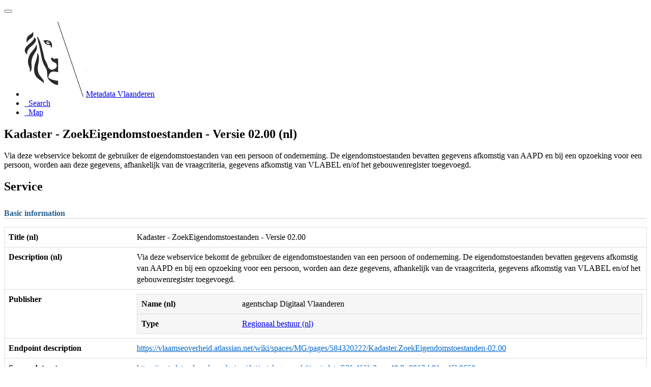

--- FILE ---
content_type: text/html;charset=utf-8
request_url: https://metadata.vlaanderen.be/srv/api/records/bb48fda2-d8ab-4566-8f0c-18d8c9a60242
body_size: 4342
content:
<!DOCTYPE html
  SYSTEM "html">
<html ng-app="gn_search_default" lang="" id="ng-app">
   <head>
      <title>Kadaster - ZoekEigendomstoestanden - Versie 02.00 (nl)</title>
      <base href="https://metadata.vlaanderen.be/srv/eng/catalog.search"></base>
      <meta charset="utf-8"></meta>
      <link rel="alternate" hreflang="nl"
            href="https://metadata.vlaanderen.be/srv/api/records/bb48fda2-d8ab-4566-8f0c-18d8c9a60242?language=nl"></link>
      <meta name="viewport" content="initial-scale=1.0"></meta>
      <meta name="apple-mobile-web-app-capable" content="yes"></meta>
      <meta name="description"
            content="Via deze webservice bekomt de gebruiker de eigendomstoestanden van een persoon of onderneming. De eigendomstoestanden bevatten gegevens afkomstig van AAPD en bij een opzoeking voor een persoon, worden aan deze gegevens, afhankelijk van de vraagcriteria, gegevens afkomstig van VLABEL en/of het gebouwenregister toegevoegd. Deze catalogus bevat datasets ontsloten door agentschap Digitaal Vlaanderen"></meta>
      <meta name="keywords" content=""></meta>
      <meta property="og:title"
            content="Kadaster - ZoekEigendomstoestanden - Versie 02.00 (nl)"></meta>
      <meta property="og:description"
            content="Via deze webservice bekomt de gebruiker de eigendomstoestanden van een persoon of onderneming. De eigendomstoestanden bevatten gegevens afkomstig van AAPD en bij een opzoeking voor een persoon, worden aan deze gegevens, afhankelijk van de vraagcriteria, gegevens afkomstig van VLABEL en/of het gebouwenregister toegevoegd. Deze catalogus bevat datasets ontsloten door agentschap Digitaal Vlaanderen"></meta>
      <meta property="og:site_name" content="Metadata Vlaanderen"></meta>
      <meta property="og:image" content=""></meta>
      <meta name="twitter:card" content="summary"></meta>
      <meta name="twitter:image" content=""></meta>
      <meta name="twitter:title"
            content="Kadaster - ZoekEigendomstoestanden - Versie 02.00 (nl)"></meta>
      <meta name="twitter:description"
            content="Via deze webservice bekomt de gebruiker de eigendomstoestanden van een persoon of onderneming. De eigendomstoestanden bevatten gegevens afkomstig van AAPD en bij een opzoeking voor een persoon, worden aan deze gegevens, afhankelijk van de vraagcriteria, gegevens afkomstig van VLABEL en/of het gebouwenregister toegevoegd. Deze catalogus bevat datasets ontsloten door agentschap Digitaal Vlaanderen"></meta>
      <meta name="twitter:site" content="Metadata Vlaanderen"></meta>
      <link rel="canonical"
            href="https://metadata.vlaanderen.be/srv/api/records/bb48fda2-d8ab-4566-8f0c-18d8c9a60242"></link>
      <link rel="icon" sizes="16x16 32x32 48x48" type="image/png"
            href="/images/logos/favicon.png"></link>
      <link href="https://metadata.vlaanderen.be/srv/eng/rss.search?sortBy=changeDate"
            rel="alternate"
            type="application/rss+xml"
            title="Kadaster - ZoekEigendomstoestanden - Versie 02.00 (nl)"></link>
      <link href="https://metadata.vlaanderen.be/srv/eng/portal.opensearch" rel="search"
            type="application/opensearchdescription+xml"
            title="Kadaster - ZoekEigendomstoestanden - Versie 02.00 (nl)"></link>
      <link href="/static/gn_search_default.css?v=7919d763a5b4233e8cd4fe8e23986600b6f75ce3&amp;"
            rel="stylesheet"
            media="screen"></link>
      <link href="/static/gn_metadata_pdf.css?v=7919d763a5b4233e8cd4fe8e23986600b6f75ce3&amp;"
            rel="stylesheet"
            media="print"></link>
   </head>
   <body class="gn-nojs ">
      <div class="gn-full">
         <div class="navbar navbar-default gn-top-bar" role="navigation">
            <div class="container">
               <div class="navbar-header">
                  <button type="button" class="navbar-toggle collapsed" data-toggle="collapse"
                          data-target="#navbar"
                          title=""
                          aria-expanded="false"
                          aria-controls="navbar">
                     <span class="sr-only"></span>
                     <span class="icon-bar"></span>
                     <span class="icon-bar"></span>
                     <span class="icon-bar"></span>
                  </button>
               </div>
               <div id="navbar" class="navbar-collapse collapse">
                  <ul class="nav navbar-nav" id="topbar-left">
                     <li>
                        <a href="https://metadata.vlaanderen.be/srv/">
                           <img class="gn-logo" alt=""
                                src="https://metadata.vlaanderen.be/srv/../images/logos/c678d0fb-894d-403f-b146-4b96706a1a16.png"></img>Metadata Vlaanderen
                        </a>
                     </li>
                     <li>
                        <a title="Search"
                           href="https://metadata.vlaanderen.be/srv/eng/catalog.search#/search"
                           onclick="location.href=('https://metadata.vlaanderen.be/srv/eng/catalog.search#/search');return false;">
                           <i class="fa fa-fw fa-search hidden-sm"> </i>
                           <span>Search</span>
                        </a>
                     </li>
                     <li id="map-menu" class="hidden-nojs">
                        <a title="Map" href="https://metadata.vlaanderen.be/srv/eng/catalog.search#/map">
                           <i class="fa fa-fw fa-globe hidden-sm"> </i>
                           <span>Map</span>
                        </a>
                     </li>
                  </ul>
               </div>
            </div>
         </div>
         <div class="container" role="main">
            <div class="container-fluid gn-metadata-view gn-schema-dcat-ap">
               <article id="bb48fda2-d8ab-4566-8f0c-18d8c9a60242"
                        class="gn-md-view gn-metadata-display">
                  <div class="row">
                     <div class="col-md-8">
                        <header>
                           <h1>
                              <i class="fa fa-fw gn-icon-service"></i>Kadaster - ZoekEigendomstoestanden - Versie 02.00 (nl)
                           </h1>
                           <div class="gn-abstract">Via deze webservice bekomt de gebruiker de eigendomstoestanden van een persoon of onderneming. De eigendomstoestanden bevatten
                              gegevens afkomstig van AAPD en bij een opzoeking voor een persoon, worden aan deze gegevens, afhankelijk van de vraagcriteria,
                              gegevens afkomstig van VLABEL en/of het gebouwenregister toegevoegd.
                           </div>
                           <div data-gn-virtual-catalog-record-details="mdView.current.record.uuid"></div>
                           <div gn-related="md" data-user="user" data-layout="card" data-types="onlines"></div>
                        </header>
                        <div>
                           <div class="tab-content">
                              <div id="gn-tab-tabService" class="tab-pane">
                                 <h1 class="hidden">Service</h1>
                                 <div id="gn-section-d616032e648" class="gn-tab-content">
                                    <h3 class="view-header"
                                        style="border-bottom: 2px solid rgb(229, 229, 229); margin-top: 30px;font-size: 16px;color: rgb(40, 96, 144); position: relative;">Basic information</h3>
                                    <table style="box-sizing: border-box; width: 100%; max-width: 100%; margin-bottom: 20px; background-color: transparent; border-collapse: collapse; border-spacing: 0;"
                                           class="table table-striped hoody">
                                       <tr>
                                          <th style="border-style: solid; border-color: #ddd; border-width: 1px 0 1px 1px; width: 20%; padding: 8px; line-height: 1.428571429; vertical-align: top; box-sizing: border-box; text-align: left; min-width: 100px">Title (nl)</th>
                                          <td style="border-style: solid; border-color: #ddd; border-width: 1px 1px 1px 0; padding-left: 0; width: 80%; word-break: break-word; padding: 8px; line-height: 1.428571429; vertical-align: top; box-sizing: border-box;">Kadaster - ZoekEigendomstoestanden - Versie 02.00</td>
                                       </tr>
                                       <tr>
                                          <th style="border-style: solid; border-color: #ddd; border-width: 1px 0 1px 1px; width: 20%; padding: 8px; line-height: 1.428571429; vertical-align: top; box-sizing: border-box; text-align: left; min-width: 100px">Description (nl)</th>
                                          <td style="border-style: solid; border-color: #ddd; border-width: 1px 1px 1px 0; padding-left: 0; width: 80%; word-break: break-word; padding: 8px; line-height: 1.428571429; vertical-align: top; box-sizing: border-box;">Via deze webservice bekomt de gebruiker de eigendomstoestanden van een persoon of onderneming. De eigendomstoestanden bevatten
                                             gegevens afkomstig van AAPD en bij een opzoeking voor een persoon, worden aan deze gegevens, afhankelijk van de vraagcriteria,
                                             gegevens afkomstig van VLABEL en/of het gebouwenregister toegevoegd.
                                          </td>
                                       </tr>
                                       <tr>
                                          <th style="border-style: solid; border-color: #ddd; border-width: 1px 0 1px 1px; width: 20%; padding: 8px; line-height: 1.428571429; vertical-align: top; box-sizing: border-box; text-align: left; min-width: 100px">Publisher</th>
                                          <td style="border-style: solid; border-color: #ddd; border-width: 1px 1px 1px 0; padding-left: 0; width: 80%; word-break: break-word; padding: 8px; line-height: 1.428571429; vertical-align: top; box-sizing: border-box;">
                                             <table style="background-color: rgba(0, 0, 0, 0.035); margin-bottom: 0; box-sizing: border-box; width: 100%; max-width: 100%; border-collapse: collapse; border-spacing: 0;"
                                                    class="table nested-table">
                                                <tr>
                                                   <th style="border-style: solid; border-color: #ddd; border-width: 1px 0 1px 1px; width: 20%; padding: 8px; line-height: 1.428571429; vertical-align: top; box-sizing: border-box; text-align: left; min-width: 100px">Name (nl)</th>
                                                   <td style="border-style: solid; border-color: #ddd; border-width: 1px 1px 1px 0; padding-left: 0; width: 80%; word-break: break-word; padding: 8px; line-height: 1.428571429; vertical-align: top; box-sizing: border-box;">agentschap Digitaal Vlaanderen</td>
                                                </tr>
                                                <tr>
                                                   <th style="border-style: solid; border-color: #ddd; border-width: 1px 0 1px 1px; width: 20%; padding: 8px; line-height: 1.428571429; vertical-align: top; box-sizing: border-box; text-align: left; min-width: 100px">Type</th>
                                                   <td style="border-style: solid; border-color: #ddd; border-width: 1px 1px 1px 0; padding-left: 0; width: 80%; word-break: break-word; padding: 8px; line-height: 1.428571429; vertical-align: top; box-sizing: border-box;">
                                                      <a href="https://metadata.vlaanderen.be/srv/eng/catalog.search#/search?resultType=details&amp;sortBy=relevance&amp;from=1&amp;to=20&amp;fast=index&amp;_content_type=json&amp;any=Regionaal bestuur">Regionaal bestuur (nl)</a>
                                                   </td>
                                                </tr>
                                             </table>
                                          </td>
                                       </tr>
                                       <tr>
                                          <th style="border-style: solid; border-color: #ddd; border-width: 1px 0 1px 1px; width: 20%; padding: 8px; line-height: 1.428571429; vertical-align: top; box-sizing: border-box; text-align: left; min-width: 100px">Endpoint description</th>
                                          <td style="border-style: solid; border-color: #ddd; border-width: 1px 1px 1px 0; padding-left: 0; width: 80%; word-break: break-word; padding: 8px; line-height: 1.428571429; vertical-align: top; box-sizing: border-box;">
                                             <a href="https://vlaamseoverheid.atlassian.net/wiki/spaces/MG/pages/584320222/Kadaster.ZoekEigendomstoestanden-02.00"
                                                target="_blank"
                                                style="color:#06c; text-decoration: underline;">https://vlaamseoverheid.atlassian.net/wiki/spaces/MG/pages/584320222/Kadaster.ZoekEigendomstoestanden-02.00</a>
                                          </td>
                                       </tr>
                                       <tr>
                                          <th style="border-style: solid; border-color: #ddd; border-width: 1px 0 1px 1px; width: 20%; padding: 8px; line-height: 1.428571429; vertical-align: top; box-sizing: border-box; text-align: left; min-width: 100px">Serves dataset</th>
                                          <td style="border-style: solid; border-color: #ddd; border-width: 1px 1px 1px 0; padding-left: 0; width: 80%; word-break: break-word; padding: 8px; line-height: 1.428571429; vertical-align: top; box-sizing: border-box;">
                                             <a href="https://metadata.vlaanderen.be/srv/dut/catalog.search#/metadata/53fa4fd1-2aac-49db-9913-b91ce45b9658"
                                                target="_blank"
                                                style="color:#06c; text-decoration: underline;">https://metadata.vlaanderen.be/srv/dut/catalog.search#/metadata/53fa4fd1-2aac-49db-9913-b91ce45b9658</a>
                                          </td>
                                       </tr>
                                       <tr>
                                          <th style="border-style: solid; border-color: #ddd; border-width: 1px 0 1px 1px; width: 20%; padding: 8px; line-height: 1.428571429; vertical-align: top; box-sizing: border-box; text-align: left; min-width: 100px">Serves dataset</th>
                                          <td style="border-style: solid; border-color: #ddd; border-width: 1px 1px 1px 0; padding-left: 0; width: 80%; word-break: break-word; padding: 8px; line-height: 1.428571429; vertical-align: top; box-sizing: border-box;">
                                             <a href="https://metadata.vlaanderen.be/srv/dut/catalog.search#/metadata/b3cd22bb-7ceb-455d-a919-9dbf0b16ef53"
                                                target="_blank"
                                                style="color:#06c; text-decoration: underline;">https://metadata.vlaanderen.be/srv/dut/catalog.search#/metadata/b3cd22bb-7ceb-455d-a919-9dbf0b16ef53</a>
                                          </td>
                                       </tr>
                                       <tr>
                                          <th style="border-style: solid; border-color: #ddd; border-width: 1px 0 1px 1px; width: 20%; padding: 8px; line-height: 1.428571429; vertical-align: top; box-sizing: border-box; text-align: left; min-width: 100px"
                                              class="gn-keyword">Keyword</th>
                                          <td style="border-style: solid; border-color: #ddd; border-width: 1px 1px 1px 0; padding-left: 0; width: 80%; word-break: break-word; padding: 8px; line-height: 1.428571429; vertical-align: top; box-sizing: border-box;">
                                             <div style="display:inline-block">
                                                <a href="https://metadata.vlaanderen.be/srv/eng/catalog.search#/search?resultType=details&amp;sortBy=relevance&amp;from=1&amp;to=20&amp;fast=index&amp;_content_type=json&amp;any=Vlaamse Baisregisters">Vlaamse Baisregisters</a>
                                                |
                                                
                                             </div>
                                             <div style="display:inline-block">
                                                <a href="https://metadata.vlaanderen.be/srv/eng/catalog.search#/search?resultType=details&amp;sortBy=relevance&amp;from=1&amp;to=20&amp;fast=index&amp;_content_type=json&amp;any=kadaster">kadaster</a>
                                                |
                                                
                                             </div>
                                             <div style="display:inline-block">
                                                <a href="https://metadata.vlaanderen.be/srv/eng/catalog.search#/search?resultType=details&amp;sortBy=relevance&amp;from=1&amp;to=20&amp;fast=index&amp;_content_type=json&amp;any=FOD FIN">FOD FIN</a>
                                                |
                                                
                                             </div>
                                             <div style="display:inline-block">
                                                <a href="https://metadata.vlaanderen.be/srv/eng/catalog.search#/search?resultType=details&amp;sortBy=relevance&amp;from=1&amp;to=20&amp;fast=index&amp;_content_type=json&amp;any=MAGDA">MAGDA</a>
                                                |
                                                
                                             </div>
                                             <div style="display:inline-block">
                                                <a href="https://metadata.vlaanderen.be/srv/eng/catalog.search#/search?resultType=details&amp;sortBy=relevance&amp;from=1&amp;to=20&amp;fast=index&amp;_content_type=json&amp;any=VLABEL">VLABEL</a>
                                             </div>
                                          </td>
                                       </tr>
                                    </table>
                                 </div>
                                 <div id="gn-section-d616032e690" class="gn-tab-content">
                                    <h3 class="view-header"
                                        style="border-bottom: 2px solid rgb(229, 229, 229); margin-top: 30px;font-size: 16px;color: rgb(40, 96, 144); position: relative;">Metadata DCAT</h3>
                                    <table style="box-sizing: border-box; width: 100%; max-width: 100%; margin-bottom: 20px; background-color: transparent; border-collapse: collapse; border-spacing: 0;"
                                           class="table table-striped hoody">
                                       <tr>
                                          <th style="border-style: solid; border-color: #ddd; border-width: 1px 0 1px 1px; width: 20%; padding: 8px; line-height: 1.428571429; vertical-align: top; box-sizing: border-box; text-align: left; min-width: 100px">MAGDA-category</th>
                                          <td style="border-style: solid; border-color: #ddd; border-width: 1px 1px 1px 0; padding-left: 0; width: 80%; word-break: break-word; padding: 8px; line-height: 1.428571429; vertical-align: top; box-sizing: border-box;">
                                             <a href="https://metadata.vlaanderen.be/srv/eng/catalog.search#/search?resultType=details&amp;sortBy=relevance&amp;from=1&amp;to=20&amp;fast=index&amp;_content_type=json&amp;any=Kadaster">Kadaster (nl)</a>
                                          </td>
                                       </tr>
                                       <tr>
                                          <th style="border-style: solid; border-color: #ddd; border-width: 1px 0 1px 1px; width: 20%; padding: 8px; line-height: 1.428571429; vertical-align: top; box-sizing: border-box; text-align: left; min-width: 100px">Lifecycle phase</th>
                                          <td style="border-style: solid; border-color: #ddd; border-width: 1px 1px 1px 0; padding-left: 0; width: 80%; word-break: break-word; padding: 8px; line-height: 1.428571429; vertical-align: top; box-sizing: border-box;">
                                             <a href="https://metadata.vlaanderen.be/srv/eng/catalog.search#/search?resultType=details&amp;sortBy=relevance&amp;from=1&amp;to=20&amp;fast=index&amp;_content_type=json&amp;any=live">live (nl)</a>
                                          </td>
                                       </tr>
                                       <tr>
                                          <th style="border-style: solid; border-color: #ddd; border-width: 1px 0 1px 1px; width: 20%; padding: 8px; line-height: 1.428571429; vertical-align: top; box-sizing: border-box; text-align: left; min-width: 100px">Landingpage for authentication</th>
                                          <td style="border-style: solid; border-color: #ddd; border-width: 1px 1px 1px 0; padding-left: 0; width: 80%; word-break: break-word; padding: 8px; line-height: 1.428571429; vertical-align: top; box-sizing: border-box;">
                                             <a href="https://vlaamseoverheid.atlassian.net/wiki/spaces/MG/pages/485982282/Certificaten"
                                                target="_blank"
                                                style="color:#06c; text-decoration: underline;">https://vlaamseoverheid.atlassian.net/wiki/spaces/MG/pages/485982282/Certificaten</a>
                                          </td>
                                       </tr>
                                       <tr>
                                          <th style="border-style: solid; border-color: #ddd; border-width: 1px 0 1px 1px; width: 20%; padding: 8px; line-height: 1.428571429; vertical-align: top; box-sizing: border-box; text-align: left; min-width: 100px">Landingpage for status information</th>
                                          <td style="border-style: solid; border-color: #ddd; border-width: 1px 1px 1px 0; padding-left: 0; width: 80%; word-break: break-word; padding: 8px; line-height: 1.428571429; vertical-align: top; box-sizing: border-box;">
                                             <a href="https://status.magda.vlaanderen.be/" target="_blank"
                                                style="color:#06c; text-decoration: underline;">https://status.magda.vlaanderen.be/</a>
                                          </td>
                                       </tr>
                                       <tr>
                                          <th style="border-style: solid; border-color: #ddd; border-width: 1px 0 1px 1px; width: 20%; padding: 8px; line-height: 1.428571429; vertical-align: top; box-sizing: border-box; text-align: left; min-width: 100px">Landingpage for usage information</th>
                                          <td style="border-style: solid; border-color: #ddd; border-width: 1px 1px 1px 0; padding-left: 0; width: 80%; word-break: break-word; padding: 8px; line-height: 1.428571429; vertical-align: top; box-sizing: border-box;">
                                             <a href="https://vlaamseoverheid.atlassian.net/wiki/spaces/MG/pages/1479115247/Informatieveiligheid+en+juridische+informatie"
                                                target="_blank"
                                                style="color:#06c; text-decoration: underline;">https://vlaamseoverheid.atlassian.net/wiki/spaces/MG/pages/1479115247/Informatieveiligheid+en+juridische+informatie</a>
                                          </td>
                                       </tr>
                                    </table>
                                 </div>
                                 <div id="gn-section-d616032e748" class="gn-tab-content">
                                    <h3 class="view-header"
                                        style="border-bottom: 2px solid rgb(229, 229, 229); margin-top: 30px;font-size: 16px;color: rgb(40, 96, 144); position: relative;">Version information</h3>
                                    <table style="box-sizing: border-box; width: 100%; max-width: 100%; margin-bottom: 20px; background-color: transparent; border-collapse: collapse; border-spacing: 0;"
                                           class="table table-striped hoody">
                                       <tr>
                                          <th style="border-style: solid; border-color: #ddd; border-width: 1px 0 1px 1px; width: 20%; padding: 8px; line-height: 1.428571429; vertical-align: top; box-sizing: border-box; text-align: left; min-width: 100px">Version</th>
                                          <td style="border-style: solid; border-color: #ddd; border-width: 1px 1px 1px 0; padding-left: 0; width: 80%; word-break: break-word; padding: 8px; line-height: 1.428571429; vertical-align: top; box-sizing: border-box;">02.00</td>
                                       </tr>
                                    </table>
                                 </div>
                                 <div id="gn-section-d616032e759" class="gn-tab-content">
                                    <h3 class="view-header"
                                        style="border-bottom: 2px solid rgb(229, 229, 229); margin-top: 30px;font-size: 16px;color: rgb(40, 96, 144); position: relative;">Usage information</h3>
                                    <table style="box-sizing: border-box; width: 100%; max-width: 100%; margin-bottom: 20px; background-color: transparent; border-collapse: collapse; border-spacing: 0;"
                                           class="table table-striped hoody">
                                       <tr>
                                          <th style="border-style: solid; border-color: #ddd; border-width: 1px 0 1px 1px; width: 20%; padding: 8px; line-height: 1.428571429; vertical-align: top; box-sizing: border-box; text-align: left; min-width: 100px">Contact name</th>
                                          <td style="border-style: solid; border-color: #ddd; border-width: 1px 1px 1px 0; padding-left: 0; width: 80%; word-break: break-word; padding: 8px; line-height: 1.428571429; vertical-align: top; box-sizing: border-box;">MAGDA Service Desk</td>
                                       </tr>
                                       <tr>
                                          <th style="border-style: solid; border-color: #ddd; border-width: 1px 0 1px 1px; width: 20%; padding: 8px; line-height: 1.428571429; vertical-align: top; box-sizing: border-box; text-align: left; min-width: 100px">Organisation name</th>
                                          <td style="border-style: solid; border-color: #ddd; border-width: 1px 1px 1px 0; padding-left: 0; width: 80%; word-break: break-word; padding: 8px; line-height: 1.428571429; vertical-align: top; box-sizing: border-box;">agentschap Digitaal Vlaanderen</td>
                                       </tr>
                                       <tr>
                                          <th style="border-style: solid; border-color: #ddd; border-width: 1px 0 1px 1px; width: 20%; padding: 8px; line-height: 1.428571429; vertical-align: top; box-sizing: border-box; text-align: left; min-width: 100px">Address</th>
                                          <td style="border-style: solid; border-color: #ddd; border-width: 1px 1px 1px 0; padding-left: 0; width: 80%; word-break: break-word; padding: 8px; line-height: 1.428571429; vertical-align: top; box-sizing: border-box;">
                                             <table style="background-color: rgba(0, 0, 0, 0.035); margin-bottom: 0; box-sizing: border-box; width: 100%; max-width: 100%; border-collapse: collapse; border-spacing: 0;"
                                                    class="table nested-table">
                                                <tr>
                                                   <th style="border-style: solid; border-color: #ddd; border-width: 1px 0 1px 1px; width: 20%; padding: 8px; line-height: 1.428571429; vertical-align: top; box-sizing: border-box; text-align: left; min-width: 100px">Street</th>
                                                   <td style="border-style: solid; border-color: #ddd; border-width: 1px 1px 1px 0; padding-left: 0; width: 80%; word-break: break-word; padding: 8px; line-height: 1.428571429; vertical-align: top; box-sizing: border-box;">Havenlaan 88</td>
                                                </tr>
                                                <tr>
                                                   <th style="border-style: solid; border-color: #ddd; border-width: 1px 0 1px 1px; width: 20%; padding: 8px; line-height: 1.428571429; vertical-align: top; box-sizing: border-box; text-align: left; min-width: 100px">Locality</th>
                                                   <td style="border-style: solid; border-color: #ddd; border-width: 1px 1px 1px 0; padding-left: 0; width: 80%; word-break: break-word; padding: 8px; line-height: 1.428571429; vertical-align: top; box-sizing: border-box;">Brussel</td>
                                                </tr>
                                                <tr>
                                                   <th style="border-style: solid; border-color: #ddd; border-width: 1px 0 1px 1px; width: 20%; padding: 8px; line-height: 1.428571429; vertical-align: top; box-sizing: border-box; text-align: left; min-width: 100px">Postal code</th>
                                                   <td style="border-style: solid; border-color: #ddd; border-width: 1px 1px 1px 0; padding-left: 0; width: 80%; word-break: break-word; padding: 8px; line-height: 1.428571429; vertical-align: top; box-sizing: border-box;">1000</td>
                                                </tr>
                                                <tr>
                                                   <th style="border-style: solid; border-color: #ddd; border-width: 1px 0 1px 1px; width: 20%; padding: 8px; line-height: 1.428571429; vertical-align: top; box-sizing: border-box; text-align: left; min-width: 100px">Country</th>
                                                   <td style="border-style: solid; border-color: #ddd; border-width: 1px 1px 1px 0; padding-left: 0; width: 80%; word-break: break-word; padding: 8px; line-height: 1.428571429; vertical-align: top; box-sizing: border-box;">België</td>
                                                </tr>
                                             </table>
                                          </td>
                                       </tr>
                                       <tr>
                                          <th style="border-style: solid; border-color: #ddd; border-width: 1px 0 1px 1px; width: 20%; padding: 8px; line-height: 1.428571429; vertical-align: top; box-sizing: border-box; text-align: left; min-width: 100px">Email</th>
                                          <td style="border-style: solid; border-color: #ddd; border-width: 1px 1px 1px 0; padding-left: 0; width: 80%; word-break: break-word; padding: 8px; line-height: 1.428571429; vertical-align: top; box-sizing: border-box;">
                                             <a href="mailto:helpdesk.magda@vlaanderen.be"
                                                style="color:#06c; text-decoration: underline;">helpdesk.magda@vlaanderen.be</a>
                                          </td>
                                       </tr>
                                       <tr>
                                          <th style="border-style: solid; border-color: #ddd; border-width: 1px 0 1px 1px; width: 20%; padding: 8px; line-height: 1.428571429; vertical-align: top; box-sizing: border-box; text-align: left; min-width: 100px">Website</th>
                                          <td style="border-style: solid; border-color: #ddd; border-width: 1px 1px 1px 0; padding-left: 0; width: 80%; word-break: break-word; padding: 8px; line-height: 1.428571429; vertical-align: top; box-sizing: border-box;">
                                             <a href="https://helpdesk.magda.vlaanderen.be" target="_blank"
                                                style="color:#06c; text-decoration: underline;">https://helpdesk.magda.vlaanderen.be</a>
                                          </td>
                                       </tr>
                                       <tr>
                                          <th style="border-style: solid; border-color: #ddd; border-width: 1px 0 1px 1px; width: 20%; padding: 8px; line-height: 1.428571429; vertical-align: top; box-sizing: border-box; text-align: left; min-width: 100px">Access rights</th>
                                          <td style="border-style: solid; border-color: #ddd; border-width: 1px 1px 1px 0; padding-left: 0; width: 80%; word-break: break-word; padding: 8px; line-height: 1.428571429; vertical-align: top; box-sizing: border-box;">
                                             <a href="https://metadata.vlaanderen.be/srv/eng/catalog.search#/search?resultType=details&amp;sortBy=relevance&amp;from=1&amp;to=20&amp;fast=index&amp;_content_type=json&amp;any=niet publiek">niet publiek (nl)</a>
                                          </td>
                                       </tr>
                                       <tr>
                                          <th style="border-style: solid; border-color: #ddd; border-width: 1px 0 1px 1px; width: 20%; padding: 8px; line-height: 1.428571429; vertical-align: top; box-sizing: border-box; text-align: left; min-width: 100px">Landing page</th>
                                          <td style="border-style: solid; border-color: #ddd; border-width: 1px 1px 1px 0; padding-left: 0; width: 80%; word-break: break-word; padding: 8px; line-height: 1.428571429; vertical-align: top; box-sizing: border-box;">
                                             <a href="https://vlaamseoverheid.atlassian.net/wiki/spaces/MG/pages/584320222/Kadaster.ZoekEigendomstoestanden-02.00"
                                                target="_blank"
                                                style="color:#06c; text-decoration: underline;">https://vlaamseoverheid.atlassian.net/wiki/spaces/MG/pages/584320222/Kadaster.ZoekEigendomstoestanden-02.00</a>
                                          </td>
                                       </tr>
                                    </table>
                                 </div>
                                 <div id="gn-section-d616032e809" class="gn-tab-content">
                                    <h3 class="view-header"
                                        style="border-bottom: 2px solid rgb(229, 229, 229); margin-top: 30px;font-size: 16px;color: rgb(40, 96, 144); position: relative;">Extra information</h3>
                                    <table style="box-sizing: border-box; width: 100%; max-width: 100%; margin-bottom: 20px; background-color: transparent; border-collapse: collapse; border-spacing: 0;"
                                           class="table table-striped hoody">
                                       <tr>
                                          <th style="border-style: solid; border-color: #ddd; border-width: 1px 0 1px 1px; width: 20%; padding: 8px; line-height: 1.428571429; vertical-align: top; box-sizing: border-box; text-align: left; min-width: 100px">Language</th>
                                          <td style="border-style: solid; border-color: #ddd; border-width: 1px 1px 1px 0; padding-left: 0; width: 80%; word-break: break-word; padding: 8px; line-height: 1.428571429; vertical-align: top; box-sizing: border-box;">
                                             <a href="https://metadata.vlaanderen.be/srv/eng/catalog.search#/search?resultType=details&amp;sortBy=relevance&amp;from=1&amp;to=20&amp;fast=index&amp;_content_type=json&amp;any=Nederlands">Nederlands (nl)</a>
                                          </td>
                                       </tr>
                                    </table>
                                 </div> 
                                 
                              </div>
                              <div id="gn-tab-tabRecord" class="tab-pane">
                                 <h1 class="hidden">Record</h1>
                                 <div id="gn-section-d616032e884" class="gn-tab-content">
                                    <div id="gn-section-d616032e885" class="gn-tab-content">
                                       <h4 class="view-header"
                                           style="border-bottom: 2px solid rgb(229, 229, 229); margin-top: 30px;font-size: 16px;color: rgb(40, 96, 144); position: relative;">Catalog record</h4>
                                       <table style="box-sizing: border-box; width: 100%; max-width: 100%; margin-bottom: 20px; background-color: transparent; border-collapse: collapse; border-spacing: 0;"
                                              class="table table-striped hoody">
                                          <tr>
                                             <th style="border-style: solid; border-color: #ddd; border-width: 1px 0 1px 1px; width: 20%; padding: 8px; line-height: 1.428571429; vertical-align: top; box-sizing: border-box; text-align: left; min-width: 100px">Identifier</th>
                                             <td style="border-style: solid; border-color: #ddd; border-width: 1px 1px 1px 0; padding-left: 0; width: 80%; word-break: break-word; padding: 8px; line-height: 1.428571429; vertical-align: top; box-sizing: border-box;">bb48fda2-d8ab-4566-8f0c-18d8c9a60242</td>
                                          </tr>
                                          <tr>
                                             <th style="border-style: solid; border-color: #ddd; border-width: 1px 0 1px 1px; width: 20%; padding: 8px; line-height: 1.428571429; vertical-align: top; box-sizing: border-box; text-align: left; min-width: 100px">Date modified</th>
                                             <td style="border-style: solid; border-color: #ddd; border-width: 1px 1px 1px 0; padding-left: 0; width: 80%; word-break: break-word; padding: 8px; line-height: 1.428571429; vertical-align: top; box-sizing: border-box;">
                                                <span data-gn-humanize-time="2022-05-16" data-format="DD/MM/YYYY">2022-05-16</span>
                                             </td>
                                          </tr>
                                          <tr>
                                             <th style="border-style: solid; border-color: #ddd; border-width: 1px 0 1px 1px; width: 20%; padding: 8px; line-height: 1.428571429; vertical-align: top; box-sizing: border-box; text-align: left; min-width: 100px">Language</th>
                                             <td style="border-style: solid; border-color: #ddd; border-width: 1px 1px 1px 0; padding-left: 0; width: 80%; word-break: break-word; padding: 8px; line-height: 1.428571429; vertical-align: top; box-sizing: border-box;">
                                                <a href="https://metadata.vlaanderen.be/srv/eng/catalog.search#/search?resultType=details&amp;sortBy=relevance&amp;from=1&amp;to=20&amp;fast=index&amp;_content_type=json&amp;any=Nederlands">Nederlands (nl)</a>
                                             </td>
                                          </tr>
                                       </table>
                                    </div>
                                    <div id="gn-section-d616032e892" class="gn-tab-content">
                                       <h2 class="view-header"
                                           style="border-bottom: 2px solid rgb(229, 229, 229); margin-top: 30px;font-size: 16px;color: rgb(40, 96, 144); position: relative;">Conformiteit met standaard</h2>
                                       <table style="box-sizing: border-box; width: 100%; max-width: 100%; margin-bottom: 20px; background-color: transparent; border-collapse: collapse; border-spacing: 0;"
                                              class="table table-striped">
                                          <tr>
                                             <th style="border-style: solid; border-color: #ddd; border-width: 1px 0 1px 1px; width: 20%; padding: 8px; line-height: 1.428571429; vertical-align: top; box-sizing: border-box; text-align: left; min-width: 100px">Identifier</th>
                                             <td style="border-style: solid; border-color: #ddd; border-width: 1px 1px 1px 0; padding-left: 0; width: 80%; word-break: break-word; padding: 8px; line-height: 1.428571429; vertical-align: top; box-sizing: border-box;">https://data.vlaanderen.be/doc/applicatieprofiel/metadata-dcat/</td>
                                          </tr>
                                          <tr>
                                             <th style="border-style: solid; border-color: #ddd; border-width: 1px 0 1px 1px; width: 20%; padding: 8px; line-height: 1.428571429; vertical-align: top; box-sizing: border-box; text-align: left; min-width: 100px">Title (nl)</th>
                                             <td style="border-style: solid; border-color: #ddd; border-width: 1px 1px 1px 0; padding-left: 0; width: 80%; word-break: break-word; padding: 8px; line-height: 1.428571429; vertical-align: top; box-sizing: border-box;">Metadata-dcat</td>
                                          </tr>
                                          <tr>
                                             <th style="border-style: solid; border-color: #ddd; border-width: 1px 0 1px 1px; width: 20%; padding: 8px; line-height: 1.428571429; vertical-align: top; box-sizing: border-box; text-align: left; min-width: 100px">Description (nl)</th>
                                             <td style="border-style: solid; border-color: #ddd; border-width: 1px 1px 1px 0; padding-left: 0; width: 80%; word-break: break-word; padding: 8px; line-height: 1.428571429; vertical-align: top; box-sizing: border-box;">Het applicatieprofiel “metadata dcat”. Dit is een applicatieprofiel gebaseerd op DCAT en richt zich op het verzamelen van
                                                informatie over generieke datasets, distributies en services die door een overheid beschikbaar gesteld worden. De datasets
                                                en services omvatten zowel publiek toegankelijke als afgeschermde data en diensten (ontwikkeld in en voor eender welk technisch
                                                perspectief). Het samenbrengen van al deze informatie in een catalogus laat toe om de vindbaarheid van deze datasets en services
                                                te verhogen. Dit applicatieprofiel is het generieke basisprofiel. Afgeleide profielen kunnen zeker aangemaakt worden voor
                                                specifieke domeinen of communities. Bijvoorbeeld is DCAT-AP-VL zo’n afgeleid applicatieprofiel, specifiek voor het Open data
                                                domein en bijhorende community.
                                             </td>
                                          </tr>
                                          <tr>
                                             <th style="border-style: solid; border-color: #ddd; border-width: 1px 0 1px 1px; width: 20%; padding: 8px; line-height: 1.428571429; vertical-align: top; box-sizing: border-box; text-align: left; min-width: 100px">Version</th>
                                             <td style="border-style: solid; border-color: #ddd; border-width: 1px 1px 1px 0; padding-left: 0; width: 80%; word-break: break-word; padding: 8px; line-height: 1.428571429; vertical-align: top; box-sizing: border-box;">2.0</td>
                                          </tr>
                                       </table>
                                    </div>
                                 </div> 
                                 
                              </div>
                           </div>
                        </div>
                     </div>
                     <div class="gn-md-side gn-md-side-advanced col-md-4">
                        <br></br>
                        <section class="gn-md-side-providedby">
                           <h2>
                              <i class="fa fa-fw fa-cog"></i>
                              <span>Provided by</span>
                           </h2>
                           <img class="gn-source-logo" alt=""
                                src="https://metadata.vlaanderen.be/srv/../images/logos/c678d0fb-894d-403f-b146-4b96706a1a16.png"></img>
                        </section>
                        <section class="gn-md-side-access">
                           <a class="btn btn-block btn-primary"
                              href="https://metadata.vlaanderen.be/srv/eng/catalog.search#/metadata/bb48fda2-d8ab-4566-8f0c-18d8c9a60242">
                              <i class="fa fa-fw fa-link"></i>Access to the catalogue
                           </a>
                           <div class="hidden-xs hidden-sm">Read here the full details and access to the data.</div>
                        </section>
                     </div>
                  </div>
                  <footer></footer>
               </article>
               <br></br>
               <br></br>
            </div>
         </div>
         <div class="navbar navbar-default gn-bottom-bar" role="navigation">
            <ul class="nav navbar-nav">
               <li class="gn-footer-text"></li>
               <li>
                  <a href="http://geonetwork-opensource.org/">
                     <i class="fa fa-fw"> </i>
                     <span>About</span>
                  </a>
               </li>
               <li class="hidden-sm">
                  <a href="https://github.com/geonetwork/core-geonetwork">
                     <i class="fa fa-github"> </i>
                     <span>Github</span>
                  </a>
               </li>
               <li>
                  <a href="/doc/api" title="Learn how to use the catalog REST API."> </a>
               </li>
            </ul>
         </div>
      </div>
   </body>
</html>